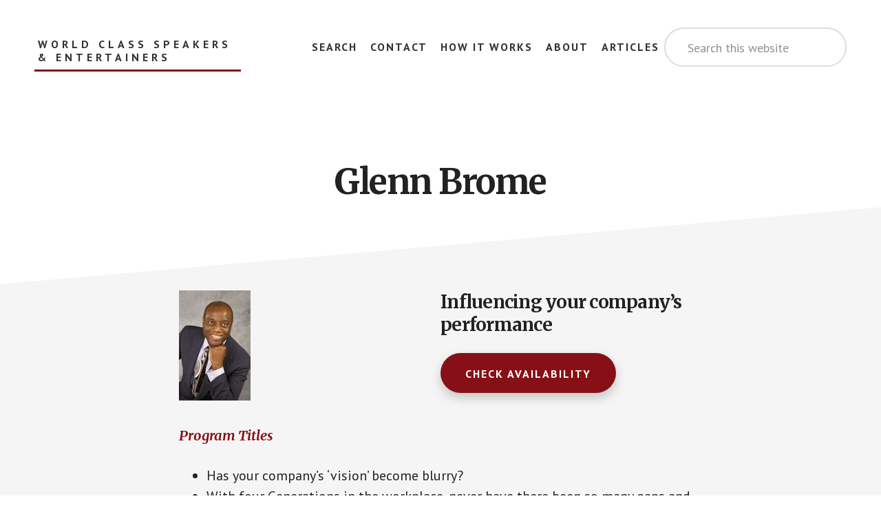

--- FILE ---
content_type: text/css
request_url: https://www.wcspeakers.com/wp-content/themes/wcspeakers/css/print.css?ver=1768519777
body_size: -1055
content:
@media print {
	body.single-speaker p:last-child {
		margin-bottom: 0;
	}
	body.single-speaker .button {
/* 		background-color: #871016 !important; */
		border: 0;
/* 		border-radius: 100px;
		box-shadow: 0 7px 16px 0 rgba(0, 0, 0, 0.20) !important;
		color: #fff !important; */
		cursor: pointer;
		font-size: 16px;
		font-weight: 700;
		letter-spacing: 2px;
		line-height: 1;
/* 		padding: 22px 36px 20px; */
		padding: 0;
		text-align: center;
		text-decoration: none;
		text-transform: uppercase;
		white-space: normal;
		width: auto;
	}
	body.single-speaker .site-header .wrap {
		padding-bottom: 20px;
	}
	body.single-speaker .site-inner {
		top: 0;
	}
	body.single-speaker .site-inner::after {
		display: none;
	}
	body.single-speaker article.speaker {
/* 		padding-bottom: 0; */
/* 		margin-bottom: 0; */
	}
	body.single-speaker .content .entry .entry-title {
		margin-bottom: 20px;
	}
	body.single-speaker .fl-row .fl-row-content-wrap {
		padding-bottom: 0;
	}
	body.single-speaker .fl-row .fl-row-content .fl-col-group .fl-col {
		width: 100%;
		float: none;
	}
	body.single-speaker .featured-image .fl-module-content {
		margin: 0;
	}
	body.single-speaker .featured-image img {
/* 		width: 100%; */
		height: 100%;
/* 		max-width: 400px !important; */
		max-height: 400px !important;
		object-fit: contain;
	}
	body.single-speaker .footer-cta iframe {
		display: none;
	}
}